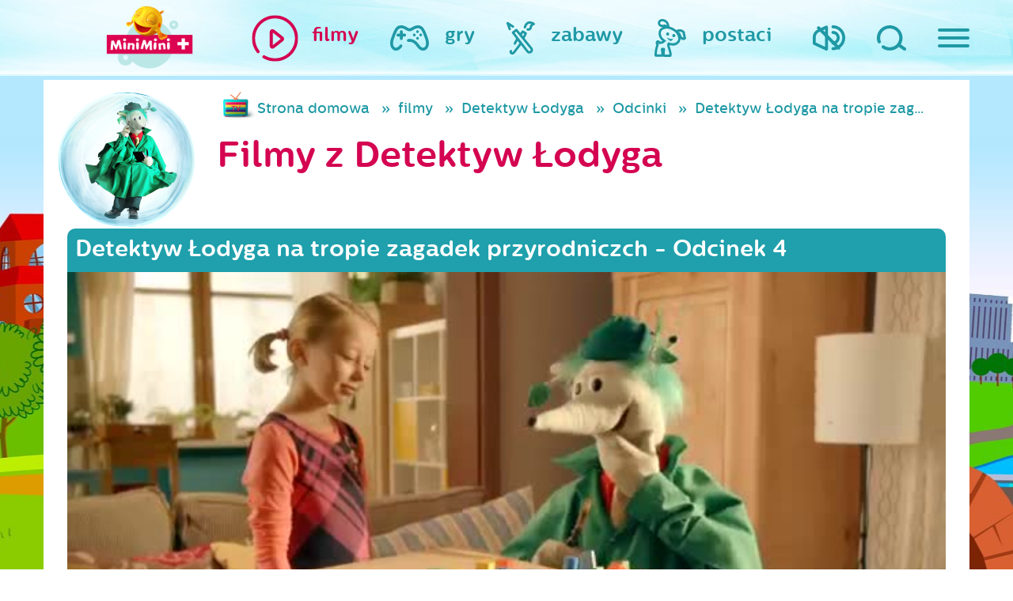

--- FILE ---
content_type: text/html; charset=UTF-8
request_url: https://www.miniminiplus.pl/detektyw-lodyga/filmy/detektyw-lodyga-na-tropie-zagadek-przyrodniczch-odcinek-4/odcinki?page=2&per-page=9
body_size: 11818
content:
<!DOCTYPE html>
<html class="no-js" lang="en" prefix="og: http://ogp.me/ns#">
  <head>
    <meta name="csrf-param" content="_csrf">
    <meta name="csrf-token" content="8BnCIiQrNER2b5FHGp2of5Ur8JbF_kifMmPzvIADqO_JWoEXSmJRBSQ-6QlC0_IU92Gg8reLfsZDKJfdw1yFvA==">
    <title>Detektyw Łodyga na tropie zagadek przyrodniczch - Odcinek 4 - MiniMini+</title>
<script type="text/javascript" data-cfasync="false">(function () {
    function r(e) {
        if (!window.frames[e]) {
            if (document.body && document.body.firstChild) {
                var t = document.body; var n = document.createElement("iframe"); n.style.display = "none"; n.name = e; n.title = e; t.insertBefore(n, t.firstChild)
            } else { setTimeout(function () { r(e) }, 5) }
        }
    } function e(n, a, o, c, d) { function e(e, t, n, r) { if (typeof n !== "function") { return } if (!window[a]) { window[a] = [] } var i = false; if (d) { i = d(e, r, n) } if (!i) { window[a].push({ command: e, version: t, callback: n, parameter: r }) } } e.stub = true; e.stubVersion = 2; function t(r) { if (!window[n] || window[n].stub !== true) { return } if (!r.data) { return } var i = typeof r.data === "string"; var e; try { e = i ? JSON.parse(r.data) : r.data } catch (t) { return } if (e[o]) { var a = e[o]; window[n](a.command, a.version, function (e, t) { var n = {}; n[c] = { returnValue: e, success: t, callId: a.callId }; if (r.source) { r.source.postMessage(i ? JSON.stringify(n) : n, "*") } }, a.parameter) } } if (typeof window[n] !== "function") { window[n] = e; if (window.addEventListener) { window.addEventListener("message", t, false) } else { window.attachEvent("onmessage", t) } } } e("__tcfapi", "__tcfapiBuffer", "__tcfapiCall", "__tcfapiReturn"); r("__tcfapiLocator"); (function (e, t) { var n = document.createElement("link"); n.rel = "preconnect"; n.as = "script"; var r = document.createElement("link"); r.rel = "dns-prefetch"; r.as = "script"; var i = document.createElement("script"); i.id = "spcloader"; i.type = "text/javascript"; i["async"] = true; i.charset = "utf-8"; var a = "https://sdk.privacy-center.org/"+e+"/loader.js?target_type=notice&target="+t;if(window.didomiConfig&&window.didomiConfig.user){var o=window.didomiConfig.user;var c=o.country;var d=o.region;if(c){a=a+"&country="+c;if(d){a=a+"&region="+d}}}n.href="https://sdk.privacy-center.org/;r.href=https://sdk.privacy-center.org/";i.src=a;var s=document.getElementsByTagName("script")[0];s.parentNode.insertBefore(n,s);s.parentNode.insertBefore(r,s);s.parentNode.insertBefore(i,s)})("3497a647-256d-4aa1-8e29-6eb95cbec854","BhYiTEyY")})();
  </script>

<script async src="https://pagead2.googlesyndication.com/pagead/js/adsbygoogle.js?client=ca-pub-1060871698938298" crossorigin="anonymous" type="74c03676a4eaf78412743b92-text/javascript"></script>

  <!-- Google Tag Manager ncplus|miniminiplus.pl -->
  <script type="74c03676a4eaf78412743b92-text/javascript">(function(w,d,s,l,i){w[l]=w[l]||[];w[l].push({'gtm.start':
  new Date().getTime(),event:'gtm.js'});var f=d.getElementsByTagName(s)[0],
  j=d.createElement(s),dl=l!='dataLayer'?'&l='+l:'';j.async=true;j.src=
  'https://www.googletagmanager.com/gtm.js?id='+i+dl;f.parentNode.insertBefore(j,f);
  })(window,document,'script','dataLayer','GTM-P3J4BSZ');</script>
  <!-- End Google Tag Manager ncplus|miniminiplus.pl -->

  <meta charset="UTF-8">
  <meta name="viewport" content="width=device-width, initial-scale=1">
  
  <meta name="og:title" content="Detektyw Łodyga na tropie zagadek przyrodniczch - Odcinek 4 - MiniMini+">
<meta name="og:url" content="https://www.miniminiplus.pl/detektyw-lodyga/filmy/detektyw-lodyga-na-tropie-zagadek-przyrodniczch-odcinek-4/odcinki?page=2&amp;amp;per-page=9">
<meta name="description" content="Sekcja z filmikami, materiałami wideo, piosenkami, fragmentami programów dziecięcych, zwiastunami z ulubionymi bohaterami z bajek">
<meta name="og:description" content="Sekcja z filmikami, materiałami wideo, piosenkami, fragmentami programów dziecięcych, zwiastunami z ulubionymi bohaterami z bajek">
<meta name="keywords" content="Detektyw Łodyga na tropie zagadek przyrodniczch - Odcinek 4, MiniMini, mini, dzieci, kanał, program, bajki, gry, zabawy, telewizja, dla dzieci, maluch">
<meta name="og:image" content="http://www.miniminiplus.pl/assets/thumbnails/f3/f300cb91184ddb961949649db3107294.jpg">
<link href="https://www.miniminiplus.pl/detektyw-lodyga/filmy/detektyw-lodyga-na-tropie-zagadek-przyrodniczch-odcinek-4/odcinki?page=2&amp;per-page=9" rel="canonical">
<link href="/css/bohaterowie/detektyw-lodyga.css" rel="stylesheet">
<link href="https://stackpath.bootstrapcdn.com/bootstrap/4.3.1/css/bootstrap.min.css" rel="stylesheet">
<link href="/css/prettyPhoto.css" rel="stylesheet">
<link href="https://fonts.googleapis.com/css2?family=Open+Sans&amp;display=swap" rel="stylesheet">
<link href="/css/magnific-popup.css" rel="stylesheet">
<link href="/css/styles/main.css?ver=1" rel="stylesheet">
<link href="/css/2018update.css?r=4" rel="stylesheet">
<link href="/css/mmmobile.css?r=" rel="stylesheet">
<link href="/css/fix.css?r=" rel="stylesheet">
<link href="/css/fix2016.css?r=" rel="stylesheet">
<link href="/css/extra.css?r=1625820375" rel="stylesheet">   
  <!-- OG -->
  <meta property="og:type" content="website">  <!-- website lub article -->
  <meta property="og:site_name" content="MiniMini+">
  
    <!-- Favicon -->
  <link rel="shortcut icon" href="/favicon.ico" type="image/x-icon">
  <link rel="icon" href="/favicon.ico" type="image/x-icon">

  <!-- Apple -->
  <link rel="apple-touch-icon" sizes="57x57" href="/apple-icon-57x57.png">
  <link rel="apple-touch-icon" sizes="60x60" href="/apple-icon-60x60.png">
  <link rel="apple-touch-icon" sizes="72x72" href="/apple-icon-72x72.png">
  <link rel="apple-touch-icon" sizes="76x76" href="/apple-icon-76x76.png">
  <link rel="apple-touch-icon" sizes="114x114" href="/apple-icon-114x114.png">
  <link rel="apple-touch-icon" sizes="120x120" href="/apple-icon-120x120.png">
  <link rel="apple-touch-icon" sizes="144x144" href="/apple-icon-144x144.png">
  <link rel="apple-touch-icon" sizes="152x152" href="/apple-icon-152x152.png">
  <link rel="apple-touch-icon" sizes="180x180" href="/apple-icon-180x180.png">

  <!-- Android -->
  <link rel="icon" type="image/png" sizes="192x192"  href="/android-icon-192x192.png">
  <link rel="icon" type="image/png" sizes="32x32" href="/favicon-32x32.png">
  <link rel="icon" type="image/png" sizes="96x96" href="/favicon-96x96.png">
  <link rel="icon" type="image/png" sizes="16x16" href="/favicon-16x16.png">

  <meta name="msapplication-TileColor" content="#ffffff">
  <meta name="msapplication-TileImage" content="/ms-icon-144x144.png">
  <meta name="theme-color" content="#ffffff">
  <script type="74c03676a4eaf78412743b92-text/javascript" src='https://platform-api.sharethis.com/js/sharethis.js#property=65c240ba1eabb90019a546c0&product=sop' async='async'></script>
<!-- <script type="text/javascript" src="/js/cmp.bundle.js?v=2"></script>
  
    <script>
        (function(window) {
            window.__cmp = (function() {
                var listen = window.attachEvent || window.addEventListener;
                listen('message', function(event) {
                    window.__cmp.receiveMessage(event);
                });

                var commandQueue = [];
                var cmp = function(command, parameter, callback) {
                    commandQueue.push({
                        command: command,
                        parameter: parameter,
                        callback: callback
                    });
                };
                cmp.commandQueue = commandQueue;
                cmp.receiveMessage = function(event) {
                    var data = event && event.data && event.data.__cmpCall;
                    if (data) {
                        commandQueue.push({
                            callId: data.callId,
                            command: data.command,
                            parameter: data.parameter,
                            event: event
                        });
                    }
                };
                cmp.config = {
                    customPurposeListLocation: 'docs/purposes.json',
                    globalConsentLocation: 'docs/portal.html'
                };
                return cmp;
            }());
        })(window);
function setCookie(name,value,days) {
    var expires = "";
    if (days) {
        var date = new Date();
        date.setTime(date.getTime() + (days*24*60*60*1000));
        expires = "; expires=" + date.toUTCString();
    }
    document.cookie = name + "=" + (value || "")  + expires + "; path=/";
}
function getCookie(name) {
    var nameEQ = name + "=";
    var ca = document.cookie.split(';');
    for(var i=0;i < ca.length;i++) {
        var c = ca[i];
        while (c.charAt(0)==' ') c = c.substring(1,c.length);
        if (c.indexOf(nameEQ) == 0) return c.substring(nameEQ.length,c.length);
    }
    return null;
}
function eraseCookie(name) {   
    document.cookie = name+'=; Max-Age=-99999999; path=/;';  
}
    </script> -->
    <meta name="viewport" content="width=device-width, initial-scale=1">
    <script type="74c03676a4eaf78412743b92-text/javascript">
      document.querySelector('html').classList.remove('no-js');
    </script>
    <script src="//pl.canalplus.com/bundle/beacon" type="74c03676a4eaf78412743b92-text/javascript"></script>        

  </head>

  <body class="c-subpage detektyw-lodyga"><noscript><iframe src="https://www.googletagmanager.com/ns.html?id=GTM-P3J4BSZ"
height="0" width="0" style="display:none;visibility:hidden"></iframe></noscript>
    <div class="hidden" style="display:none">
      <audio id="autoplay" loop="loop" controls="controls">
        <source src="/audio/autoplay.ogg" type="audio/ogg" />
        <source src="/audio/autoplay.mp3" type="audio/mpeg" />
      </audio>
    </div>

    <div class="c-top">

      <div class="c-top__container">

        <div class="c-top__logo ">
          <div class="c-logo audio" data-audio="strona-glowna">
            <a href="/"><div class="c-logo__animation"></div></a>
          </div>
        </div>


        <nav class="c-top__parents">
          <ul class="c-main-nav">
            <li class="c-main-nav__item c-main-nav__item--sound">
              <a href="#" class="c-main-nav__link audio-volume audio" data-audio="wylacz-dzwiek">
                <img class="svg c-main-nav__icon c-main-nav__icon--sound audio-volume audio" src="/images/sg2018/images/ico_speaker.svg" alt="Włącz/ wyłącz dźwięk">
              </a>
            </li>
            <li class="c-main-nav__item c-main-nav__item--search">
              <a href="/szukaj/" class="c-main-nav__link audio" data-audio="wyszukaj">
                <img class="svg c-main-nav__icon c-main-nav__icon--search " src="/images/sg2018/images/ico_magnifying-glass.svg" alt="Szukaj">
              </a>
            </li>
            <li class="c-main-nav__item c-main-nav__item--hamburger">
              <span id="js-nav" class="c-main-nav__link audio" data-audio="dla-rodzicow">
                <button id="js-hamburger" class="c-hamburger c-hamburger--open c-main-nav__icon" type="button">
                  <span class="hamburger-box">
                    <span class="hamburger-inner"></span>
                  </span>
                </button>
                <span class="c-main-nav__label c-main-nav__label--hamburger">
                  dla rodziców
                </span>
              </span>
            </li>
          </ul>
        </nav>

        <nav class="c-top__nav">
          <ul class="c-main-nav c-main-nav--kids">
            <li class="c-main-nav__item hover">
              <a href="/filmy" class="c-main-nav__link audio" data-audio="filmy">
                <img class="c-main-nav__icon svg" src="/images/sg2018/images/ico_filmy.svg" alt="Filmy na MiniMini+">
                <span class="c-main-nav__label">filmy</span>
              </a>
            </li>
            <li class="c-main-nav__item ">
              <a href="/gry" class="c-main-nav__link audio" data-audio="gry">
                <img class="c-main-nav__icon svg" src="/images/sg2018/images/ico_gry.svg" alt="Gry na MiniMini+">
                <span class="c-main-nav__label">gry</span>
              </a>
            </li>
            <li class="c-main-nav__item ">
              <a href="/zabawy" class="c-main-nav__link c-main-nav__link--zabawy audio" data-audio="zabawy">
                <img class="c-main-nav__icon svg" src="/images/sg2018/images/ico_zabawy.svg" alt="Zabawy na MiniMini+">
                <span class="c-main-nav__label">zabawy</span>
              </a>
            </li>
            <li class="c-main-nav__item">
              <a href="/postaci" class="c-main-nav__link c-main-nav__link--postaci audio" data-audio="nasi-bohaterowie" onclick="if (!window.__cfRLUnblockHandlers) return false; $('.c-header.c-subpage').toggleClass('visible');$(this).parent().toggleClass('hover');return false;" data-cf-modified-74c03676a4eaf78412743b92-="">
                <img class="c-main-nav__icon svg" src="/images/sg2018/images/ico_postaci.svg" alt="Gry na MiniMini+">
                <span class="c-main-nav__label">postaci</span>
              </a>
            </li>
          </ul>
        </nav>

      </div>

    </div>

    <div id="js-navigation" class="c-sliding-menu">

<!--       <ul class="c-sliding-menu__socials c-socials">
        <li class="c-socials__item">
          <a href="https://twitter.com/share">
            <img class="c-socials__image svg c-socials__image--twitter" src="/images/sg2018/images/ico_twitter.svg" alt="Twitter">
          </a>
        </li>
        <li class="c-socials__item">
          <a href="https://plus.google.com/share?url=https%3A%2F%2Fwww.miniminiplus.pl%2F">
            <img class="c-socials__image svg c-socials__image--google" src="/images/sg2018/images/ico_google.svg" alt="Google">
          </a>
        </li>
        <li class="c-socials__item">
          <a href="https://www.facebook.com/MiniMiniplus">
            <img class="c-socials__image svg c-socials__image--facebook" src="/images/sg2018/images/ico_facebook.svg" alt="facebook">
          </a>
        </li>
      </ul> -->

      <img class="c-sliding-menu__title mt-5" src="/images/sg2018/images/mmfont_dla-rodzicow.svg" alt="Dla mamy i taty">

      <ul class="c-sliding-menu__nav c-secondary-nav">
        <li class="c-secondary-nav__item">
          <a class="c-secondary-nav__link audio" data-audio="program-tv" href="/program">program TV</a>
        </li>
        <li class="c-secondary-nav__item">
          <a class="c-secondary-nav__link audio" data-audio="wydarzenia" href="/wydarzenia">wydarzenia</a>
        </li>
        <li class="c-secondary-nav__item">
          <a class="c-secondary-nav__link audio" data-audio="konkursy" href="/konkursy">konkursy</a>
        </li>
        <li class="c-secondary-nav__item">
          <a class="c-secondary-nav__link audio" data-audio="swiat-rybki-mini-mini" href="/rybka-minimini-poleca">Rybka MiniMini Poleca</a>
        </li>
        <li class="c-secondary-nav__item">
          <a class="c-secondary-nav__link audio" data-audio="aplikacje-mobilne" href="/aplikacje-mobilne">aplikacje mobilne</a>
        </li>
        <li class="c-secondary-nav__item">
          <a class="c-secondary-nav__link audio" data-audio="miniporady" href="/miniporady">miniporady</a>
        </li>
        <!--<li class="c-secondary-nav__item">
          <a class="c-secondary-nav__link" data-audio="" href="/casting-miniminiplus/">wielki casting MiniMini+</a>
        </li>-->
        <li class="c-secondary-nav__item">
          <a class="c-secondary-nav__link audio" data-audio="gotuj-zdrowo" href="https://gotujzdrowo.miniminiplus.pl/">gotuj zdrowo z Rybką MiniMini</a>
        </li>
      </ul>

    <a href="https://www.youtube.com/@MiniMiniPlus/featured" target="_blank" class="mt-4"><img src='/img/yt-logo.png'></a>

    <div class="dolacz-do-canalplus-wrapper">

        <div class="blok01 mb-5 mt-5">
            <span>Dołącz do <strong>CANAL+</strong> i oglądaj</span>
            <span class="logo-minimini"><img src="/assets/images/minimini-logo-small.png" alt="MiniMini+"></span>
            <span class="btn-wrapper mt-1"><a class="btn sprawdz" href="https://pl.canalplus.com/oferta-online" target="_blank">Zamów online</a></span>
        </div>

    </div>


      <div class="c-sliding-menu__controls">
        <button id="js-close" class="c-hamburger c-hamburger--close" type="button">
          <span class="hamburger-box">
            <span class="hamburger-inner"></span>
          </span>
        </button>
      </div>
    </div>

    <header class="c-header c-subpage">
      <div class="c-slider">

         <div class="c-chars" id="js-chars">
                    
                               <div class="c-chars__item wobble">
              <a class="c-char audio" data-audio="" href="/przygody-rybki-minimini">
                <img class="c-char__bubble" src="/images/sg2018/images/misc_bubble.png">
            <img class="c-char__icon" src="/assets/thumbnails/ea/eaf81c25b1c60ae301b601c7a2d5f76c.png" alt="Przygody Rybki MiniMini">            
            </a>
          </div>
                    
                               <div class="c-chars__item wobble">
              <a class="c-char audio" data-audio="rybka-minimini-poleca" href="/rybka-minimini">
                <img class="c-char__bubble" src="/images/sg2018/images/misc_bubble.png">
            <img class="c-char__icon" src="/assets/thumbnails/6a/6a760cea62e5646436fb635239c740ad.png" alt="Rybka MiniMini">            
            </a>
          </div>
                    
                     <div class="c-chars__item wobble">
              <a class="c-char"  href="/minisite/moje-urodziny-minimini/">
                <img class="c-char__bubble" src="/images/sg2018/images/misc_bubble.png">
            <img class="c-char__icon" src="/assets/thumbnails/9d/9d59a77ea8c13f90df073e57d0f15e16.png" alt="Moje urodziny z MiniMini+">            
            </a>

          </div>
                               <div class="c-chars__item wobble">
              <a class="c-char audio" data-audio="" href="/baczne-oczka">
                <img class="c-char__bubble" src="/images/sg2018/images/misc_bubble.png">
            <img class="c-char__icon" src="/assets/thumbnails/a2/a2b44ec77678a42fa61baf67654ff755.png" alt="Baczne Oczka">            
            </a>
          </div>
                    
                               <div class="c-chars__item wobble">
              <a class="c-char audio" data-audio="konkursy" href="/konkursy">
                <img class="c-char__bubble" src="/images/sg2018/images/misc_bubble.png">
            <img class="c-char__icon" src="/assets/thumbnails/25/2545e7f9b38184df58d77536f80138c6.png" alt="konkursy">            
            </a>
          </div>
                     <div class="c-chars__item wobble">
              <a class="c-char audio" data-audio="" href="/minisite/sylvanian-families/">
                <img class="c-char__bubble" src="/images/sg2018/images/misc_bubble.png">
            <img class="c-char__icon" src="/assets/thumbnails/94/94508f344f1301ce6571b9578b15758b.png" alt="Sylvanian Families">            
            </a>
          </div>
                    
                               <div class="c-chars__item wobble">
              <a class="c-char audio" data-audio="" href="/cloudy-and-stormy">
                <img class="c-char__bubble" src="/images/sg2018/images/misc_bubble.png">
            <img class="c-char__icon" src="/assets/thumbnails/dc/dc7e249c2464d4881ae49579ee542c23.png" alt="Cloudy &amp; Stormy">            
            </a>
          </div>
                    
                               <div class="c-chars__item wobble">
              <a class="c-char audio" data-audio="" href="/hello-kitty">
                <img class="c-char__bubble" src="/images/sg2018/images/misc_bubble.png">
            <img class="c-char__icon" src="/assets/thumbnails/df/dfb222324838a9f5620642dbd3e846a1.png" alt="Hello Kitty">            
            </a>
          </div>
                    
                               <div class="c-chars__item wobble">
              <a class="c-char audio" data-audio="" href="/kicia-kocia">
                <img class="c-char__bubble" src="/images/sg2018/images/misc_bubble.png">
            <img class="c-char__icon" src="/assets/thumbnails/0e/0e7811f1a6d5edd9357406e8d2ea405f.png" alt="Kicia Kocia">            
            </a>
          </div>
                    
                               <div class="c-chars__item wobble">
              <a class="c-char audio" data-audio="bing" href="/bing">
                <img class="c-char__bubble" src="/images/sg2018/images/misc_bubble.png">
            <img class="c-char__icon" src="/assets/thumbnails/f0/f0e01383cfcddbba6e90b78639ad78b0.png" alt="Bing">            
            </a>
          </div>
                    
                               <div class="c-chars__item wobble">
              <a class="c-char audio" data-audio="" href="/mega-ekspres">
                <img class="c-char__bubble" src="/images/sg2018/images/misc_bubble.png">
            <img class="c-char__icon" src="/assets/thumbnails/09/099f0b3cf4b5040b3044262605f581cf.png" alt="Mega-Ekspres">            
            </a>
          </div>
                    
                               <div class="c-chars__item wobble">
              <a class="c-char audio" data-audio="strazak-sam" href="/strazak-sam">
                <img class="c-char__bubble" src="/images/sg2018/images/misc_bubble.png">
            <img class="c-char__icon" src="/assets/thumbnails/8d/8dfb2d63f98988a78027cd2e8cb354da.png" alt="Strażak Sam">            
            </a>
          </div>
                    
                               <div class="c-chars__item wobble">
              <a class="c-char audio" data-audio="" href="/przyjaciel-pies">
                <img class="c-char__bubble" src="/images/sg2018/images/misc_bubble.png">
            <img class="c-char__icon" src="/assets/thumbnails/de/ded4cc7e2dd98d8eab172a4cc37b39ee.png" alt="Przyjaciel Pies">            
            </a>
          </div>
                    
                               <div class="c-chars__item wobble">
              <a class="c-char audio" data-audio="trojaczki" href="/trojaczki">
                <img class="c-char__bubble" src="/images/sg2018/images/misc_bubble.png">
            <img class="c-char__icon" src="/assets/thumbnails/49/49334883639db70ce713d4d1cc0faf04.png" alt="Trojaczki">            
            </a>
          </div>
                    
                               <div class="c-chars__item wobble">
              <a class="c-char audio" data-audio="" href="/milo">
                <img class="c-char__bubble" src="/images/sg2018/images/misc_bubble.png">
            <img class="c-char__icon" src="/assets/thumbnails/3c/3cd0479b848df6944f44c38d5202fc42.png" alt="Milo">            
            </a>
          </div>
                    
                               <div class="c-chars__item wobble">
              <a class="c-char audio" data-audio="" href="/bobaski-i-mis">
                <img class="c-char__bubble" src="/images/sg2018/images/misc_bubble.png">
            <img class="c-char__icon" src="/assets/thumbnails/32/32a5151c9f8819e4306ebda7e0aa994f.png" alt="Bobaski i Miś">            
            </a>
          </div>
                    
                               <div class="c-chars__item wobble">
              <a class="c-char audio" data-audio="" href="/magia-nauki">
                <img class="c-char__bubble" src="/images/sg2018/images/misc_bubble.png">
            <img class="c-char__icon" src="/assets/thumbnails/49/492356bade42c070bc938d9d495e0a9d.png" alt="Magia Nauki">            
            </a>
          </div>
                    
                               <div class="c-chars__item wobble">
              <a class="c-char audio" data-audio="ksiezniczka-hania" href="/ksiezniczka-hania-i-grymasek">
                <img class="c-char__bubble" src="/images/sg2018/images/misc_bubble.png">
            <img class="c-char__icon" src="/assets/thumbnails/a3/a3c1f23eccdc333356bf5e1904df97cd.png" alt="Księżniczka Hania i Grymasek">            
            </a>
          </div>
                    
                               <div class="c-chars__item wobble">
              <a class="c-char audio" data-audio="barbie" href="/barbie">
                <img class="c-char__bubble" src="/images/sg2018/images/misc_bubble.png">
            <img class="c-char__icon" src="/assets/thumbnails/15/15e4659d3d2075923a6e14336f5f78b0.png" alt="Barbie">            
            </a>
          </div>
                    
                               <div class="c-chars__item wobble">
              <a class="c-char audio" data-audio="tomek-i-przyjaciele" href="/tomek-i-przyjaciele">
                <img class="c-char__bubble" src="/images/sg2018/images/misc_bubble.png">
            <img class="c-char__icon" src="/assets/thumbnails/6a/6a875d57ee89cbb8c141345f154bf31c.png" alt="Tomek i Przyjaciele">            
            </a>
          </div>
                    
                               <div class="c-chars__item wobble">
              <a class="c-char audio" data-audio="detektyw-lodyga" href="/detektyw-lodyga">
                <img class="c-char__bubble" src="/images/sg2018/images/misc_bubble.png">
            <img class="c-char__icon" src="/assets/thumbnails/db/db45dd1081f1573ad6028aa71ff02b71.png" alt="Detektyw Łodyga">            
            </a>
          </div>
                    
                               <div class="c-chars__item wobble">
              <a class="c-char audio" data-audio="wygibajki" href="https://www.miniminiplus.pl/minisite/wygibajki/">
                <img class="c-char__bubble" src="/images/sg2018/images/misc_bubble.png">
            <img class="c-char__icon" src="/assets/thumbnails/f0/f0b1298961051290303e2b3331192f2a.png" alt="Wygibajki">            
            </a>
          </div>
                    
                               <div class="c-chars__item wobble">
              <a class="c-char audio" data-audio="enchatnimals" href="/enchantimals">
                <img class="c-char__bubble" src="/images/sg2018/images/misc_bubble.png">
            <img class="c-char__icon" src="/assets/thumbnails/7a/7a39d992f271d0c5f6b9ee1a9b4d9020.png" alt="Enchantimals">            
            </a>
          </div>
                    
                               <div class="c-chars__item wobble">
              <a class="c-char audio" data-audio="czytanki-rybki-minimini-" href="/czytanki-rybki-minimini">
                <img class="c-char__bubble" src="/images/sg2018/images/misc_bubble.png">
            <img class="c-char__icon" src="/assets/thumbnails/dc/dce3f157fc7c73bf5aa654bc9da1093e.png" alt="Czytanki Rybki MiniMini">            
            </a>
          </div>
                    
                               <div class="c-chars__item wobble">
              <a class="c-char audio" data-audio="memem-i-przyslowia" href="/meme">
                <img class="c-char__bubble" src="/images/sg2018/images/misc_bubble.png">
            <img class="c-char__icon" src="/assets/thumbnails/fe/fe846ab6fcb37a6c9b8f4a9421d08bdc.png" alt="Meme">            
            </a>
          </div>
                    
                               <div class="c-chars__item wobble">
              <a class="c-char audio" data-audio="dzielny-lew-eryk" href="/dzielny-lew-eryk">
                <img class="c-char__bubble" src="/images/sg2018/images/misc_bubble.png">
            <img class="c-char__icon" src="/assets/thumbnails/a4/a416d95544475b79ff2cb6704b989f2e.png" alt="Dzielny lew Eryk">            
            </a>
          </div>
                    
                               <div class="c-chars__item wobble">
              <a class="c-char audio" data-audio="opowiesci-kota-spiocha" href="/opowiesci-kota-spiocha">
                <img class="c-char__bubble" src="/images/sg2018/images/misc_bubble.png">
            <img class="c-char__icon" src="/assets/thumbnails/77/7704f398cbb2dfba0cd13a0946995560.png" alt="Opowieści Kota Śpiocha">            
            </a>
          </div>
                    
                               <div class="c-chars__item wobble">
              <a class="c-char audio" data-audio="" href="/psiaki-futbolaki-i-minimistrzowie">
                <img class="c-char__bubble" src="/images/sg2018/images/misc_bubble.png">
            <img class="c-char__icon" src="/assets/thumbnails/d7/d7be7890370342003b76af23da20bbd2.png" alt="Psiaki futbolaki i Minimistrzowie">            
            </a>
          </div>
                    
                               <div class="c-chars__item wobble">
              <a class="c-char audio" data-audio="myszka-w-paski" href="/myszka-w-paski">
                <img class="c-char__bubble" src="/images/sg2018/images/misc_bubble.png">
            <img class="c-char__icon" src="/assets/thumbnails/d9/d9a4993f9db59e075a5b32c8193770ef.png" alt="Myszka w Paski">            
            </a>
          </div>
                    
                               <div class="c-chars__item wobble">
              <a class="c-char audio" data-audio="molang" href="/molang">
                <img class="c-char__bubble" src="/images/sg2018/images/misc_bubble.png">
            <img class="c-char__icon" src="/assets/thumbnails/57/577007f0a1302eed0e49bc55d0dfce49.png" alt="Molang">            
            </a>
          </div>
                    
                               <div class="c-chars__item wobble">
              <a class="c-char audio" data-audio="troskliwe-misie" href="/troskliwe-misie">
                <img class="c-char__bubble" src="/images/sg2018/images/misc_bubble.png">
            <img class="c-char__icon" src="/assets/thumbnails/13/13b6a6c448a8915557e3ab5d98bd5564.png" alt="Troskliwe Misie">            
            </a>
          </div>
                    
                               <div class="c-chars__item wobble">
              <a class="c-char audio" data-audio="" href="/bardzo-male-stworzonka">
                <img class="c-char__bubble" src="/images/sg2018/images/misc_bubble.png">
            <img class="c-char__icon" src="/assets/thumbnails/d6/d684949f9b2ec82a7a4dac39488164cb.png" alt="Bardzo Małe Stworzonka">            
            </a>
          </div>
                
           <div class="c-chars__item wobble">
              <a class="c-char audio" data-audio="nasi-bohaterowie" href="/postaci">
                <img class="c-char__bubble" src="/images/sg2018/images/misc_bubble.png">
            <img class="c-char__icon" src="/assets/thumbnails/05/05531af1f5198649841792887deccff4.png" alt="wszystkie postaci">            
            </a>
          </div>                 
          <!-- Slides -->
        </div>
        <div class="c-slider__arrows"></div>
        <div class="c-slider__bullets"></div>

      </div>
      <img class="c-header__rybka" src="/images/sg2018/images/misc_rybka.png" alt="" onclick="if (!window.__cfRLUnblockHandlers) return false; $('.c-header.c-subpage').toggleClass('visible');$('.c-main-nav__link--postaci').parent().toggleClass('hover');return false;" data-cf-modified-74c03676a4eaf78412743b92-="">
    </header>



<section class="bgs">
<div class="container">
     

  <div class="row">


    <div class="col-sm-12 mm-mobile-z-index-col-sm-12">
      <div class="row top">
        <div class="col-12 col-sm-2">
                <a href="/detektyw-lodyga" class="pink d-block postac-icon">
            <div class="postac-icon-main wobble pull-right"><img src="/img/postacie/detektyw-lodyga.png" alt="Detektyw Łodyga"></div>
          </a>
              </div>        
        <div class="col-12 col-sm-10">
          <ul class="filmy breadcrumb blue d-none d-md-block"><li><a href="/">Strona domowa</a></li>
<li><a href="/filmy">filmy</a></li>
<li><a href="/detektyw-lodyga/filmy">Detektyw Łodyga</a></li>
<li><a href="/filmy/detektyw-lodyga/filmy/kategoria/odcinki">Odcinki</a></li>
<li class="active">Detektyw Łodyga na tropie zagadek przyrodniczch - Odcinek 4</li>
</ul>                        <p class="pink h1">Filmy z Detektyw Łodyga</p>
  
        </div>
      </div>



            <div class="clearfix"></div>
                      <div class="film-head-wszystkie main">
                        <h1 class="h3">Detektyw Łodyga na tropie zagadek przyrodniczch - Odcinek 4</h1>
  

          </div> 
  

          <div class="embed-responsive embed-responsive-16by9">
          
            <div class='embed-responsive-item videoContainer' >
              <video controls style="width: 100%; height: 100%;" poster="https://www.miniminiplus.pl/wideo/41647-detektyw-lodyga-na-tropie/lodyga-2-odcinek-04-premiera-01.12.13.jpg">
                   <source src="/wideo/archiwum/41647-detektyw-lodyga-na-tropie/lodyga-2-odcinek-04-premiera-01.12.13.mp4" type="video/mp4">
              </video>
            </div>
            
               
          </div>
          
          
          <div class="my-5 text-center">
            <span>UDOSTĘPNIJ:</span>
            <div class="sharethis-inline-share-buttons"></div>
          </div>


             
       



<div id="filmySzukajPjax" data-pjax-container="" data-pjax-push-state data-pjax-timeout="10000">
                  <form id="filmy-search-form" action="/filmy/detektyw-lodyga/filmy" method="get" data-pjax>
                                             
                  <div class="light-menu">
                    <div class="row">
                    <div class="col-sm-5 col-12 col-lg-4">
                      <h2>Inne filmy z  Detektyw Łodyga</h2>
                    </div>

                    <div class="col-sm-7 col-12 col-lg-8">
                      <div class="options">
                       <ul class="tabs-menu">
                                <li><a   href='/detektyw-lodyga/filmy/detektyw-lodyga-na-tropie-zagadek-przyrodniczch-odcinek-4'>wszystkie</a></li>
                                                          <li>
                                                                      <a href="/detektyw-lodyga/filmy/detektyw-lodyga-na-tropie-zagadek-przyrodniczch-odcinek-4/piosenki">Piosenki</a>
                                  
                                  </li>
                                                        <li>
                                                                      <a href="/detektyw-lodyga/filmy/detektyw-lodyga-na-tropie-zagadek-przyrodniczch-odcinek-4/jingle">Jingle</a>
                                  
                                  </li>
                                                        <li>
                                                                      <a href="/detektyw-lodyga/filmy/detektyw-lodyga-na-tropie-zagadek-przyrodniczch-odcinek-4/scenki">Scenki</a>
                                  
                                  </li>
                                                        <li>
                                                                      <a href="/detektyw-lodyga/filmy/detektyw-lodyga-na-tropie-zagadek-przyrodniczch-odcinek-4/zwiastuny">Zwiastuny</a>
                                  
                                  </li>
                                                        <li>
                                                                      <a href="/detektyw-lodyga/filmy/detektyw-lodyga-na-tropie-zagadek-przyrodniczch-odcinek-4/odcinki" class="selected"><h3 class="inline">Odcinki</h3></a>
                                  
                                  </li>
                            <li><a href="#" class='serie '>serie</a></li>
    
                      </ul>
                      </div>

                    </div>
                  </div>

  
                    <div class="row" id="seriefilmu" style="display:none">
                    <div class="col-12">
                      <h2>Serie filmów z Detektyw Łodyga</h2>
                    </div>

                    <div class="col-12">
                      <div class="row lista" id='serieCarousel'>
                                                
                          <div class="col-6 item col-sm-3 ">
                            <a href="/detektyw-lodyga/filmy/detektyw-lodyga-6-odc-1/serie?seria=47942" class="c-thumb" data-pjax="0">
                              <div class="c-thumb__overlay">
                                <h2 class="c-thumb__title">Detektyw Łodyga 6</h2>
                              </div>
                              
                              <img class="c-thumb__image" src="/assets/thumbnails/89/890823c6fcdcd93a7a9edf638fc55cd4.jpg" alt="Detektyw Łodyga 6">            
                             </a>           
                            
                          </div>

                          
                                          
                                                
                          <div class="col-6 item col-sm-3 ">
                            <a href="/detektyw-lodyga/filmy/detektyw-lodyga-4-jak-powstal-telefon-odc-1/serie?seria=44505" class="c-thumb" data-pjax="0">
                              <div class="c-thumb__overlay">
                                <h2 class="c-thumb__title">Detektyw Łodyga 4</h2>
                              </div>
                              
                              <img class="c-thumb__image" src="/assets/thumbnails/a5/a54534023c5be81666a032919ce40f3d.jpg" alt="Detektyw Łodyga 4">            
                             </a>           
                            
                          </div>

                          
                                          
                                                
                          <div class="col-6 item col-sm-3 ">
                            <a href="/detektyw-lodyga/filmy/detektyw-lodyga-5-list-gonczy/serie?seria=46118" class="c-thumb" data-pjax="0">
                              <div class="c-thumb__overlay">
                                <h2 class="c-thumb__title">Detektyw Łodyga 5</h2>
                              </div>
                              
                              <img class="c-thumb__image" src="/assets/thumbnails/c5/c51afdda8075c3b5cad8789a5c1385cb.jpg" alt="Detektyw Łodyga 5">            
                             </a>           
                            
                          </div>

                          
                                          
                                                
                          <div class="col-6 item col-sm-3 ">
                            <a href="/detektyw-lodyga/filmy/detektyw-lodyga-7/serie?seria=48842" class="c-thumb" data-pjax="0">
                              <div class="c-thumb__overlay">
                                <h2 class="c-thumb__title">Detektyw Łodyga 7</h2>
                              </div>
                              
                              <img class="c-thumb__image" src="/assets/thumbnails/3a/3aded075b88557b4a99f2460a2025dcb.jpg" alt="Detektyw Łodyga 7">            
                             </a>           
                            
                          </div>

                          
                                          
                                              </div>
                    </div>
                  </div>


                  </div>
      </form>
      <div class="clearfix">&nbsp;</div>
            <div class="row">
              <div class="col-6 pt-5 pb-5 result-count">
                


                                                    45 wyników                        
                              
              </div>
              <div class="col-6 pt-5 pb-5 sort-order text-right">
                                        <div class="dropdown show">
                        <span>Sortuj:</span> 
                        <a class="dropdown-toggle" href="#" role="button" id="dropdownMenuSort" data-toggle="dropdown" aria-haspopup="true" aria-expanded="false">
                            Domyślnie                        </a>
                        <div class="dropdown-menu">
                                                <a href="/detektyw-lodyga/filmy/detektyw-lodyga-na-tropie-zagadek-przyrodniczch-odcinek-4/odcinki?page=2&per-page=9&sort=domyslnie" class="dropdown-item">Domyślnie</a>    
                                                <a href="/detektyw-lodyga/filmy/detektyw-lodyga-na-tropie-zagadek-przyrodniczch-odcinek-4/odcinki?page=2&per-page=9&sort=created" class="dropdown-item">Od najnowszych</a>    
                                                <a href="/detektyw-lodyga/filmy/detektyw-lodyga-na-tropie-zagadek-przyrodniczch-odcinek-4/odcinki?page=2&per-page=9&sort=name" class="dropdown-item">Alfabetycznie <i class="fa fa-sort-alpha-down"></i></a>    
                                                </div>
                                            </div>

                      </div>
            </div>


                <div id="zwiastuny">
                <div id="w2" class="list-view"><div class="row lista" ><div class="c-thumbs__item item" data-key="323">
          <a href="/detektyw-lodyga/filmy/detektyw-lodyga-4-jak-powstal-telefon-odc-1" data-pjax="false" class="c-thumb c-thumb--video c-thumb- -animated" >
            <div class="c-thumb__overlay">
              <h2 class="c-thumb__title">Detektyw Łodyga 4 - Jak powstał telefon - odc. 1</h2>
            </div>
            
            <img class="c-thumb__image" src="/assets/thumbnails/a8/a86a39331104fcf02517035749d47342.jpg" alt="Detektyw Łodyga 4 - Jak powstał telefon - odc. 1">            
           </a>           
                 <!-- end .g336 --></div>
<div class="c-thumbs__item item" data-key="298">
          <a href="/detektyw-lodyga/filmy/detektyw-lodyga-odc-09-wielka-wyprawa" data-pjax="false" class="c-thumb c-thumb--video c-thumb- -animated" >
            <div class="c-thumb__overlay">
              <h2 class="c-thumb__title">Detektyw Łodyga Odc. 09 - Wielka wyprawa</h2>
            </div>
            
            <img class="c-thumb__image" src="/assets/thumbnails/61/618633ec37ad2100d58c5587ec858c49.jpg" alt="Detektyw Łodyga Odc. 09 - Wielka wyprawa">            
           </a>           
                 <!-- end .g336 --></div>
<div class="c-thumbs__item item" data-key="297">
          <a href="/detektyw-lodyga/filmy/detektyw-lodyga-odc-08-zaszyfrowany-list" data-pjax="false" class="c-thumb c-thumb--video c-thumb- -animated" >
            <div class="c-thumb__overlay">
              <h2 class="c-thumb__title">Detektyw Łodyga Odc. 08 - Zaszyfrowany list</h2>
            </div>
            
            <img class="c-thumb__image" src="/assets/thumbnails/df/df3eb081eae3ddb34834633bf218a937.jpg" alt="Detektyw Łodyga Odc. 08 - Zaszyfrowany list">            
           </a>           
                 <!-- end .g336 --></div>
<div class="c-thumbs__item item" data-key="296">
          <a href="/detektyw-lodyga/filmy/detektyw-lodyga-odc-07-zaklinacz-smieci" data-pjax="false" class="c-thumb c-thumb--video c-thumb- -animated" >
            <div class="c-thumb__overlay">
              <h2 class="c-thumb__title">Detektyw Łodyga Odc. 07 - Zaklinacz śmieci</h2>
            </div>
            
            <img class="c-thumb__image" src="/assets/thumbnails/da/da4ee1fb5d814b067384e4f58ab91dae.jpg" alt="Detektyw Łodyga Odc. 07 - Zaklinacz śmieci">            
           </a>           
                 <!-- end .g336 --></div>
<div class="c-thumbs__item item" data-key="295">
          <a href="/detektyw-lodyga/filmy/detektyw-lodyga-odc-06-papierowy-klops" data-pjax="false" class="c-thumb c-thumb--video c-thumb- -animated" >
            <div class="c-thumb__overlay">
              <h2 class="c-thumb__title">Detektyw Łodyga Odc. 06 - Papierowy klops</h2>
            </div>
            
            <img class="c-thumb__image" src="/assets/thumbnails/6d/6df4d88727e3851c57d125347ffdf077.jpg" alt="Detektyw Łodyga Odc. 06 - Papierowy klops">            
           </a>           
                 <!-- end .g336 --></div>
<div class="c-thumbs__item item" data-key="294">
          <a href="/detektyw-lodyga/filmy/detektyw-lodyga-odc-05-porwanie-swinki-morskiej" data-pjax="false" class="c-thumb c-thumb--video c-thumb- -animated" >
            <div class="c-thumb__overlay">
              <h2 class="c-thumb__title">Detektyw Łodyga Odc. 05 - Porwanie świnki morskiej</h2>
            </div>
            
            <img class="c-thumb__image" src="/assets/thumbnails/9d/9dc343bd93e703625e052999fd264da3.jpg" alt="Detektyw Łodyga Odc. 05 - Porwanie świnki morskiej">            
           </a>           
                 <!-- end .g336 --></div>
<div class="c-thumbs__item item" data-key="293">
          <a href="/detektyw-lodyga/filmy/detektyw-lodyga-odc-04-niewidzialna-reka" data-pjax="false" class="c-thumb c-thumb--video c-thumb- -animated" >
            <div class="c-thumb__overlay">
              <h2 class="c-thumb__title">Detektyw Łodyga Odc. 04 - Niewidzialna ręka</h2>
            </div>
            
            <img class="c-thumb__image" src="/assets/thumbnails/84/84017f2ed6c6f1d1f8bea97e891e5f1e.jpg" alt="Detektyw Łodyga Odc. 04 - Niewidzialna ręka">            
           </a>           
                 <!-- end .g336 --></div>
<div class="c-thumbs__item item" data-key="292">
          <a href="/detektyw-lodyga/filmy/detektyw-lodyga-odc-03-dzisiaj-wpada-smok" data-pjax="false" class="c-thumb c-thumb--video c-thumb- -animated" >
            <div class="c-thumb__overlay">
              <h2 class="c-thumb__title">Detektyw Łodyga Odc. 03 - Dzisiaj wpada smok</h2>
            </div>
            
            <img class="c-thumb__image" src="/assets/thumbnails/9e/9e2638707935605aa5194122c0a7475d.jpg" alt="Detektyw Łodyga Odc. 03 - Dzisiaj wpada smok">            
           </a>           
                 <!-- end .g336 --></div>
<div class="c-thumbs__item item" data-key="291">
          <a href="/detektyw-lodyga/filmy/detektyw-lodyga-odc-02-basen-na-stole" data-pjax="false" class="c-thumb c-thumb--video c-thumb- -animated" >
            <div class="c-thumb__overlay">
              <h2 class="c-thumb__title">Detektyw Łodyga Odc. 02 - Basen na stole</h2>
            </div>
            
            <img class="c-thumb__image" src="/assets/thumbnails/e1/e1ffc47c7946f1be36fad6543ddbe526.jpg" alt="Detektyw Łodyga Odc. 02 - Basen na stole">            
           </a>           
                 <!-- end .g336 --></div></div><div class="clearfix"></div><div class="text-center"><ul class="pagination hidden"><li class="prev"><a href="/detektyw-lodyga/filmy/detektyw-lodyga-na-tropie-zagadek-przyrodniczch-odcinek-4/odcinki?page=1&amp;per-page=9" data-page="0">&laquo;</a></li>
<li><a href="/detektyw-lodyga/filmy/detektyw-lodyga-na-tropie-zagadek-przyrodniczch-odcinek-4/odcinki?page=1&amp;per-page=9" data-page="0">1</a></li>
<li class="active"><a href="/detektyw-lodyga/filmy/detektyw-lodyga-na-tropie-zagadek-przyrodniczch-odcinek-4/odcinki?page=2&amp;per-page=9" data-page="1">2</a></li>
<li><a href="/detektyw-lodyga/filmy/detektyw-lodyga-na-tropie-zagadek-przyrodniczch-odcinek-4/odcinki?page=3&amp;per-page=9" data-page="2">3</a></li>
<li><a href="/detektyw-lodyga/filmy/detektyw-lodyga-na-tropie-zagadek-przyrodniczch-odcinek-4/odcinki?page=4&amp;per-page=9" data-page="3">4</a></li>
<li><a href="/detektyw-lodyga/filmy/detektyw-lodyga-na-tropie-zagadek-przyrodniczch-odcinek-4/odcinki?page=5&amp;per-page=9" data-page="4">5</a></li>
<li class="next"><a href="/detektyw-lodyga/filmy/detektyw-lodyga-na-tropie-zagadek-przyrodniczch-odcinek-4/odcinki?page=3&amp;per-page=9" data-page="2">&raquo;</a></li></ul></div></div>  
                 </div>
               </div>                  
       
 <div class="clearfix"></div>



  <div class="label bg w-100 mb-4"><h2>Gry i zabawy z Detektyw Łodyga</h2></div>

      <div class="btns row mb-5">
  
            <div class="col-4 col-lg-3pull-left audio" data-audio="filmy">
              <a href="/detektyw-lodyga/filmy" class="btn btn-default btn-lg text-center"><i class='icon icon-filmy wobble'></i><img src="/img/filmy-icon2.png"/><br/><b>FILMY</b> (47)</a>
              </div>
        
            <div class="col-4 col-lg-3pull-left audio" data-audio="gry">
              <a href="/detektyw-lodyga/gry" class="btn btn-default btn-lg text-center"><i class='icon icon-gry wobble'></i><img src="/img/gry-icon2.png"/><br/><b>GRY</b> (7)</a>
             </div> 
          
                <div class="col-4 col-lg-3pull-left audio" data-audio="zabawy">
                <a href="/detektyw-lodyga/zabawy" class="btn btn-default btn-lg text-center"><i class='icon icon-zabawy wobble'></i><img src="/img/zabawy-icon2.png"/><br/><b>ZABAWY</b> (7)</a>
              </div>  
           
                

        
      </div>
  


            <div class="g1008 center">
             <div id='adoceantvnqkqmqmdkkg'></div>
            </div>

    </div>
  </div>  

</div>
</section>       

  
    <script type="74c03676a4eaf78412743b92-text/javascript" src="https://code.jquery.com/jquery-3.7.1.min.js"></script>
<script type="74c03676a4eaf78412743b92-text/javascript" src="https://code.jquery.com/jquery-migrate-3.0.0.min.js"></script>
<script src="/assets/81b34e18/yii.js" type="74c03676a4eaf78412743b92-text/javascript"></script>
<script src="/assets/81b34e18/yii.activeForm.js" type="74c03676a4eaf78412743b92-text/javascript"></script>
<script src="https://unpkg.com/popper.js/dist/umd/popper.min.js" type="74c03676a4eaf78412743b92-text/javascript"></script>
<script src="https://stackpath.bootstrapcdn.com/bootstrap/4.3.1/js/bootstrap.min.js" type="74c03676a4eaf78412743b92-text/javascript"></script>
<script src="/assets/d5ef96ff/callbacks.js" type="74c03676a4eaf78412743b92-text/javascript"></script>
<script src="/assets/d5ef96ff/jquery-ias.js?ra=6871652" type="74c03676a4eaf78412743b92-text/javascript"></script>
<script src="/assets/d5ef96ff/extension/history.js" type="74c03676a4eaf78412743b92-text/javascript"></script>
<script src="/assets/d5ef96ff/extension/noneleft.js" type="74c03676a4eaf78412743b92-text/javascript"></script>
<script src="/assets/d5ef96ff/extension/paging.js" type="74c03676a4eaf78412743b92-text/javascript"></script>
<script src="/assets/d5ef96ff/extension/spinner.js" type="74c03676a4eaf78412743b92-text/javascript"></script>
<script src="/assets/d5ef96ff/extension/trigger.js" type="74c03676a4eaf78412743b92-text/javascript"></script>
<script src="/assets/158ab1f6/jquery.pjax.js" type="74c03676a4eaf78412743b92-text/javascript"></script>
<script src="/js/scripts/app-1917e0b323.bundle.full.js?v=514" type="74c03676a4eaf78412743b92-text/javascript"></script>
<script src="/js/jquery.prettyPhoto.js" type="74c03676a4eaf78412743b92-text/javascript"></script>
<script src="/js/js.cookie.js" type="74c03676a4eaf78412743b92-text/javascript"></script>
<script src="/js/scripts/audio.js?v=66" type="74c03676a4eaf78412743b92-text/javascript"></script>
<script src="/js/jquery.magnific-popup.js?v=43" type="74c03676a4eaf78412743b92-text/javascript"></script>
<script src="https://cdnjs.cloudflare.com/ajax/libs/bxslider/4.2.15/jquery.bxslider.min.js" type="74c03676a4eaf78412743b92-text/javascript"></script>
<script src="/js/scripts/extra.js?v=" type="74c03676a4eaf78412743b92-text/javascript"></script>
<script type="74c03676a4eaf78412743b92-text/javascript">jQuery(document).ready(function () {
setTimeout(function(){$(".filtered-slider .options  a.active").click();},400);
jQuery('#filmy-search-form').yiiActiveForm([], []);
var w3_ias = jQuery.ias({"container":".list-view","item":".item","pagination":".list-view .pagination","next":".next a","delay":600,"negativeMargin":10});
w3_ias.extension(new IASSpinnerExtension({"html":"<div class=\"ias-spinner w-100\" style=\"text-align: center;\"><img src=\"{src}\"/></div>"}));
w3_ias.extension(new IASTriggerExtension({"text":"Załaduj więcej","html":"<div class=\"clearfix\"></div><div class=\"ias-trigger my-4 btn btn-load-more\" style=\"text-align: center; cursor: pointer;\"><a class=\"show-more\">{text}</a></div>","offset":2}));
w3_ias.extension(new IASNoneLeftExtension({"text":"Doszedłeś do końca","html":"<div class=\"clearfix\"></div><div class=\"ias-noneleft w-100\" style=\"text-align: center;\">{text}</div>"}));

    
        $(document).on("pjax:start", function() {
            jQuery.ias().unbind();
            jQuery.ias().destroy();
        });    
        $(document).on("pjax:end", function() {
            //jQuery.ias().reinitialize();
        });

jQuery(document).pjax("#filmySzukajPjax a", {"push":true,"replace":false,"timeout":10000,"scrollTo":false,"container":"#filmySzukajPjax"});
jQuery(document).on("submit", "#filmySzukajPjax form[data-pjax]", function (event) {jQuery.pjax.submit(event, {"push":true,"replace":false,"timeout":10000,"scrollTo":false,"container":"#filmySzukajPjax"});});

$.pjax.defaults.scrollTo = false;

$(document).on("change", "#filmy-search-form input[type=radio]", function(e) {
  $(this).parent().parent().parent().find("label.selected").removeClass("selected");
  $(this).parent().addClass("selected");
  $("#filmy-search-form").submit();
});
$(document).on("change", "#filmy-search-form input[type=search]", function(e) {
  $("#filmy-search-form").submit();
});
$(document).on('pjax:send', function() {
  // console.log('pjax:send');
  $.each($('#filmySzukajPjax .list-view > div'), function(k, v){
    $(this).delay(k*15).fadeOut('fast');
  });
});
$(document).on('pjax:complete', function() {
    // console.log('pjax:complete');
  // $('#loading').hide()
  $.each($('#filmySzukajPjax .list-view > div'), function(k, v){
    $(this).delay(k*10).fadeIn('fast');
  });
initSearch();


});

  $(document).on('click','li a.serie', function(e){
    e.preventDefault();
    $(this).parents('ul').find('.selected').not(this).removeClass('selected');
    $(this).addClass('selected');
    $('div#seriefilmu').fadeIn();
  });


});</script>        <footer class="c-footer">

      <div class="c-footer__container">

        <div class="c-footer__top">

          <div class="c-footer__column">
            <p class="c-footer__header">O MiniMini+</p>
            <ul class="c-footer__links">
              <li>
                <a href="/o-minimini/o-kanale">O programie MiniMini+</a>
              </li>
              <li>
                <a href="/o-minimini/gdzie-nas-ogladac">Gdzie nas oglądać?</a>
              </li>
              <li>
                <a href="/dla-mediow">Dla mediów</a>
              </li>
              <li>
                <a href="/partnerzy">Partnerzy i patronaty</a>
              </li>
              <li>
                <a href="/kontakt">Kontakt i reklama</a>
              </li>
              <li>
                <a href="/o-minimini/klauzula-dotyczaca-sztucznej-inteligencji">Klauzula dotycząca sztucznej inteligencji</a>
              </li>
              
            </ul>
            <a href="https://www.youtube.com/@MiniMiniPlus/featured" target="_blank" class="mt-4"><img src='/img/yt-logo.png' style="max-height: 20px;"></a>
          </div>

          <div class="c-footer__column">
            <p class="c-footer__header">Strefa opiekuna</p>
            <ul class="c-footer__links">
              <li>
                <a href="/program">Program TV</a>
              </li>
              <li>
                <a href="/wydarzenia">Wydarzenia</a>
              </li>
              <li>
                <a href="/dziecko-w-sieci">Dziecko w sieci</a>
              </li>
              <li>
                <a href="/konkursy">Konkursy</a>
              </li>
              <li>
                <a href="/swiat-rybki">Świat rybki MiniMini+</a>
              </li>
            </ul>
          </div>

          <div class="c-footer__column">
            <p class="c-footer__header">&nbsp;</p>
            <ul class="c-footer__links">
              <li>
                <a href="http://www.gotujzdrowo.miniminiplus.pl/" target="_blank">Gotuj zdrowo z Rybką MiniMini </a>
              </li>
              <li>
                <a href="/o-minimini/cookies">Cookies</a>
              </li>
              <li>
                <a href="https://pl.canalplus.com/daneosobowe" target="_blank">Polityka prywatności</a>
              </li>
              <li><a class='footerNC' href="https://pl.canalplus.com/daneosobowe" target="_blank">Dane osobowe</a><br/></li>
              <li><a href="https://pl.canalplus.com/oferta-satelitarna/" target="_blank">Zamów CANAL+</a></li>

            </ul>
          </div>

          <div class="c-footer__column c-footer__column--pink">
            <p class="c-footer__header">Strefa dziecka</p>
            <ul class="c-footer__links">
              <li>
                <a href="/filmy">Filmy</a>
              </li>
              <li>
                <a href="/gry">Gry</a>
              </li>
              <li>
                <a href="/zabawy">Zabawy</a>
              </li>
              <li>
                <a href="/postaci">Postacie</a>
              </li>
            </ul>
          </div>
        </div>

        <div class="c-footer__middle">

          <div class="c-footer__eutelsat">
            <!-- <a href="http://ncplus.pl/oferta/eutelsat" target="_blank" >
              <img src="/images/sg2018/images/misc_eutelsat.png?asdf=22">
            </a> -->
          </div>

          <div class="c-footer__programmes">
          <div class="row links">
            <div class="col-6 col-sm-3">
              <p><a href="https://www.canalplus.com/pl/" target="_blank">canalplus.com/pl</a><br>oglądaj CANAL+ online</p>      
            </div>
            <div class="col-6 col-sm-3">
              <p><a href="https://pl.canalplus.com/oferta-satelitarna/" target="_blank">pl.canalplus.com/oferta-satelitarna</a><br>oferta, programtv, ICA</p>     
            </div>
            <div class="col-6 col-sm-3">
              <p><a href="https://www.canalpluskuchnia.pl/" target="_blank">canalpluskuchnia.pl</a><br>przepisy kulinarne</p>
                             

            </div>
            <div class="col-6 col-sm-3">

            </div>
        </div>
          </div>

        </div>

        <div class="c-footer__bottom">
          <small class="c-footer__copyright">
            CANAL+ Polska S.A.,
            <br>al. gen. W. Sikorskiego 9, 02-758 Warszawa, NIP 521-00-82-774, REGON: 010175861, wpisana do Rejestru Przedsiębiorców, przez Sąd Rejonowy dla m.st. Warszawy, XIII Wydział Gospodarczy KRS pod nr KRS: 0000469644, kapitał zakładowy: 441.176.000
            zł, w całości wpłacony, Nr BDO: 000030685.
          </small>
        </div>

      </div>

    </footer>
        
  
  <script type="74c03676a4eaf78412743b92-text/javascript">
        jQuery('img.svg').each(function(){
            var $img = jQuery(this);
            var imgID = $img.attr('id');
            var imgClass = $img.attr('class');
            var imgURL = $img.attr('src');

            jQuery.get(imgURL, function(data) {
                // Get the SVG tag, ignore the rest
                var $svg = jQuery(data).find('svg');

                // Add replaced image's ID to the new SVG
                if(typeof imgID !== 'undefined') {
                    $svg = $svg.attr('id', imgID);
                }
                // Add replaced image's classes to the new SVG
                if(typeof imgClass !== 'undefined') {
                    $svg = $svg.attr('class', imgClass+' replaced-svg');
                }

                // Remove any invalid XML tags as per http://validator.w3.org
                $svg = $svg.removeAttr('xmlns:a');

                // Replace image with new SVG
                $img.replaceWith($svg);

            }, 'xml');

        });    
  </script>
    <script src="/cdn-cgi/scripts/7d0fa10a/cloudflare-static/rocket-loader.min.js" data-cf-settings="74c03676a4eaf78412743b92-|49" defer></script></body>
</html>

--- FILE ---
content_type: text/css
request_url: https://www.miniminiplus.pl/css/bohaterowie/detektyw-lodyga.css
body_size: -59
content:
body.c-subpage.detektyw-lodyga {
    background-image: url(/css/bohaterowie/detektyw-lodyga/bg-panorama.jpg);
    background-attachment: fixed;
    background-size: auto;
    background-position: bottom;
    background-color: #b4e8fe;
}

body.c-subpage.detektyw-lodyga .container {background-color: #fff;    box-shadow: 0px 0px 0px 15px rgba(255,255,255,1);}

body.detektyw-lodyga section.bgs {background:transparent;}

--- FILE ---
content_type: image/svg+xml
request_url: https://www.miniminiplus.pl/images/sg2018/images/ico_speaker.svg
body_size: 425
content:
<svg xmlns="http://www.w3.org/2000/svg" xmlns:xlink="http://www.w3.org/1999/xlink" preserveAspectRatio="xMidYMid" width="40.72" height="31.875" viewBox="0 0 40.72 31.875">
  <defs>
    <style>
      .cls-1 {
        fill: #1f99a5;
        fill-rule: evenodd;
      }
    </style>
  </defs>
  <path d="M25.321,31.332 C24.294,31.332 23.462,30.485 23.462,29.442 C23.462,28.399 24.294,27.552 25.321,27.552 C31.769,27.552 37.014,22.219 37.014,15.662 C37.014,9.106 31.769,3.774 25.321,3.774 C24.294,3.774 23.462,2.927 23.462,1.884 C23.462,0.840 24.294,-0.006 25.321,-0.006 C33.818,-0.006 40.731,7.023 40.731,15.662 C40.731,24.302 33.818,31.332 25.321,31.332 ZM17.181,31.871 C16.917,31.871 16.651,31.814 16.404,31.698 L1.100,24.537 C0.441,24.229 0.018,23.559 0.018,22.821 L0.018,15.151 C0.018,10.805 2.538,6.848 6.438,5.069 L16.420,0.515 C16.995,0.253 17.662,0.306 18.191,0.653 C18.720,1.001 19.039,1.598 19.039,2.239 L19.039,29.982 C19.039,30.625 18.716,31.225 18.183,31.573 C17.880,31.770 17.531,31.871 17.181,31.871 ZM15.322,5.158 L7.959,8.517 C5.393,9.688 3.735,12.292 3.735,15.151 L3.735,21.611 L15.322,27.033 L15.322,5.158 ZM25.321,10.842 C24.294,10.842 23.462,9.995 23.462,8.952 C23.462,7.909 24.294,7.062 25.321,7.062 C29.985,7.062 33.780,10.921 33.780,15.663 C33.780,20.405 29.985,24.263 25.321,24.263 C24.294,24.263 23.462,23.416 23.462,22.373 C23.462,21.330 24.294,20.483 25.321,20.483 C27.936,20.483 30.063,18.321 30.063,15.663 C30.063,13.005 27.936,10.842 25.321,10.842 Z" class="cls-1"/>
</svg>
